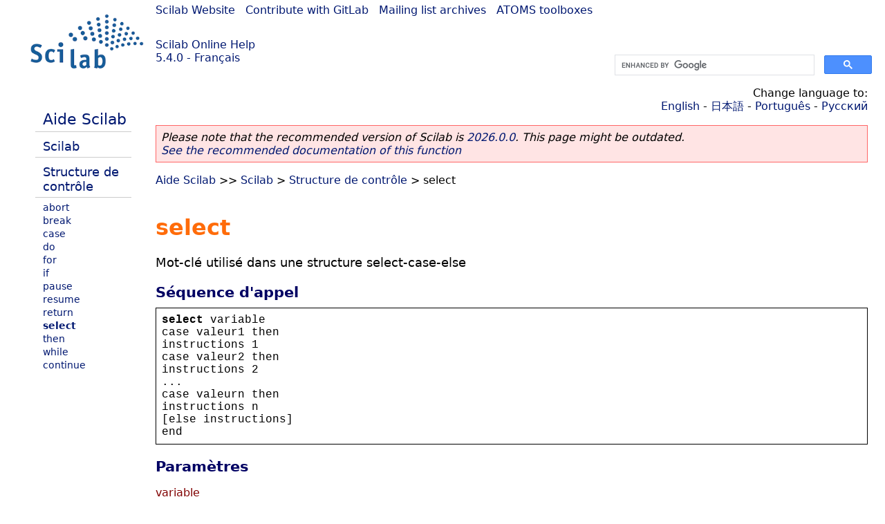

--- FILE ---
content_type: text/html; charset=UTF-8
request_url: https://help.scilab.org/docs/5.4.0/fr_FR/select.html
body_size: 3195
content:
<!DOCTYPE html>
<html lang="fr">

<head>
  <title>select - Mot-clé utilisé dans une structure select-case-else</title>
  <style type="text/css" media="all">
    @import url("/scilab_code.css");
    @import url("/css/c_code.css");
    @import url("/css/xml_code.css");
    @import url("/style.css") not print;
    @import url("/print.css") print;
  </style>
  
  <meta http-equiv="Content-Type" content="text/html" charset="UTF-8" />
  <meta name="viewport" content="width=device-width, initial-scale=1.0">
  
  <link rel="Shortcut icon" href="/favicon.ico" type="image/x-icon" />

  <link rel="canonical" href="https://help.scilab.org/select" />
  <link rel="alternate" href="https://help.scilab.org/docs/2026.0.0/fr_FR/select.html" />
  <link rel="alternate" hreflang="en" href="https://help.scilab.org/docs/5.4.0/en_US/select.html" />
  <link rel="alternate" hreflang="fr" href="https://help.scilab.org/docs/5.4.0/fr_FR/select.html" />
  <link rel="alternate" hreflang="ja" href="https://help.scilab.org/docs/5.4.0/ja_JP/select.html" />
  <link rel="alternate" hreflang="pt" href="https://help.scilab.org/docs/5.4.0/pt_BR/select.html" />
  <link rel="alternate" hreflang="ru" href="https://help.scilab.org/docs/5.4.0/ru_RU/select.html" />

    <script defer type="text/javascript" src="/js/jquery.min.js"></script>
    <script defer type="text/javascript" src="/js/tooltip.js"></script>

</head>

<body><!--title=select--> <!--subtitle=Mot-clé utilisé dans une structure select-case-else-->
<!--generationdate=<span class="generationdate">Mon Oct 01 17:37:04 CEST 2012</span>
-->
<div id="global">

  <div id="myHeader">

    <a href="https://www.scilab.org/">Scilab Website</a> | <a href="https://gitlab.com/scilab/scilab">Contribute with GitLab</a> | <a href="https://lists.scilab.org">Mailing list archives</a> | <a href="https://atoms.scilab.org/">ATOMS toolboxes</a>

    <div id="slogan">
      <a href='/'>Scilab Online Help</a><br />5.4.0 - Français
    </div>

    <div id="cadre_help">
      <!--login--><br />
      <script async src="https://cse.google.com/cse.js?cx=a345d9cdc188f444d"></script>
<div id="cse" style="width: 400px">
    <div class="gcse-search" data-webSearchQueryAddition="site:help.scilab.org"></div>
</div>

    </div>
  </div>

  <div id="mainArea">

    <div id="myLeftArea">
      <div class="title">
        <span class="version">Scilab 5.4.0</span>

      </div>
      <ul class="toc">
<li class="root"><a href="index.html">Aide Scilab</a></li>
<li class="parent"><a href="section_19c0c1f1972c08836af74c63ee0e05f9.html">Scilab</a></li>
<li class="parent"><a href="control_flow.html">Structure de contrôle</a></li>
<li><a href="abort.html">abort</a></li>
<li><a href="break.html">break</a></li>
<li><a href="case.html">case</a></li>
<li><a href="do.html">do</a></li>
<li><a href="for.html">for</a></li>
<li><a href="if.html">if</a></li>
<li><a href="pause.html">pause</a></li>
<li><a href="resume.html">resume</a></li>
<li><a href="return.html">return</a></li>
<li class="list-active"><a href="select.html">select</a></li>
<li><a href="then.html">then</a></li>
<li><a href="while.html">while</a></li>
<li><a href="continue.html">continue</a></li>
</ul>

    </div>


    <div id="myMiddleArea">

      <div class="editbar">
        <div class="selectlanguage">
          Change language to: <br/><a href='/docs/5.4.0/en_US/select.html'>English</a>  - <a href='/docs/5.4.0/ja_JP/select.html'>日本語</a>  - <a href='/docs/5.4.0/pt_BR/select.html'>Português</a>  - <a href='/docs/5.4.0/ru_RU/select.html'>Русский</a> 
        </div>

        <div class="favorite">
          <!--favorite-->
        </div>
      </div>
      <p class='deprecated'><span class='versionmodified'>Please note that the recommended version of Scilab is <a href='https://www.scilab.org/download/scilab-2026.0.0'>2026.0.0</a>. This page might be outdated.<br /><a href='/docs/2026.0.0/fr_FR/select.html'>See the recommended documentation of this function</a></span></p>
		
			<span class="path"><a href="index.html">Aide Scilab</a> &gt;&gt; <a href="section_19c0c1f1972c08836af74c63ee0e05f9.html">Scilab</a> &gt; <a href="control_flow.html">Structure de contrôle</a> &gt; select</span>

      <br />
      <div class="refnamediv"><h1 class="refname">select</h1>
        <p class="refpurpose">Mot-clé utilisé dans une structure select-case-else</p></div>
    <div class="refsynopsisdiv"><h3 class="title">Séquence d&#0039;appel</h3>
        <div class="synopsis"><pre><span class="functionid">select</span> <span class="default">variable</span>
<span class="default">case</span> <span class="default">valeur1</span> <span class="default">then</span> 
<span class="default">instructions</span><span class="default"> 1</span>
<span class="default">case</span> <span class="default">valeur2</span> <span class="default">then</span> 
<span class="default">instructions</span><span class="default"> 2</span>
<span class="default">...  </span>
<span class="default">case</span> <span class="default">valeurn</span> <span class="default">then</span> 
<span class="default">instructions</span> <span class="default">n</span>
<span class="default">[</span><span class="default">else</span> <span class="default">instructions</span><span class="default">]</span>
<span class="default">end</span></pre></div></div>
    <div class="refsection"><h3 class="title">Paramètres</h3>
        <dl><dt><span class="term">variable</span>
                <dd><p class="para">variable dont la valeur doit être comparée.</p></dd></dt>
            <dt><span class="term">valeur1, ..., valeurn</span>
                <dd><p class="para">Valeurs de <code class="literal">variable</code>pour lesquelles il existe un bloc d&#0039;instruction associé <code class="literal">instructions 1, ..., instructions n</code>.</p></dd></dt>
            <dt><span class="term">instructions</span>
                <dd><p class="para">Bloc d&#0039;instructions valides.</p></dd></dt></dl></div>
    <div class="refsection"><h3 class="title">Description</h3>
        <p class="para">Mot-clé utilisé dans une structure <code class="literal">select ... case</code>, à utiliser de la façon suivante :</p>
        <p class="para">Notes :</p>
        <ul class="itemizedlist"><li><p class="para">La seule contrainte est que chaque mot-clé <code class="literal">then</code> soit sur la même ligne que le <code class="literal">case</code> correspondant.</p></li>
            <li><p class="para">Le mot-clé <code class="literal">then</code> peut être remplacé par un passage à la ligne ou une virgule.
                    Les <code class="literal">instructions1</code> sont exécutées si <code class="literal">expr1=expr</code>, etc.</p></li></ul>
        <p class="para">En accord avec les conventions de codage pour le langage de porgrammation Scilab, il est recommandé de :</p>
        <ul class="itemizedlist"><li><p class="para">Commencer chaque instruction sur une nouvelle ligne.</p></li>
            <li><p class="para">Ne pas écrire plus d&#0039;une instruction simple par ligne.</p></li>
            <li><p class="para">Séparer les instructions composées sur plusieurs lignes.</p></li></ul>
        <p class="para">Par exemple, utiliser :</p>
        <div class="programlisting"><pre class="scilabcode"><span class="scilabid">A</span> <span class="scilaboperator">=</span> <span class="scilabnumber">2</span>
<span class="scilabskeyword">select</span> <span class="scilabid">A</span>
<span class="scilabskeyword">case</span> <span class="scilabnumber">1</span> <span class="scilabskeyword">then</span>
    <a class="scilabcommand" href="disp.html">disp</a><span class="scilabopenclose">(</span><span class="scilabnumber">1</span><span class="scilabopenclose">)</span>
<span class="scilabskeyword">case</span> <span class="scilabnumber">2</span> <span class="scilabskeyword">then</span>
    <a class="scilabcommand" href="disp.html">disp</a><span class="scilabopenclose">(</span><span class="scilabnumber">2</span><span class="scilabopenclose">)</span>
<span class="scilabskeyword">else</span>
    <a class="scilabcommand" href="disp.html">disp</a><span class="scilabopenclose">(</span><span class="scilabnumber">3</span><span class="scilabopenclose">)</span>
<span class="scilabskeyword">end</span></pre></div>
        <p class="para">plutôt que</p>
        <div class="programlisting"><pre class="scilabcode"><span class="scilabid">A</span> <span class="scilaboperator">=</span> <span class="scilabnumber">2</span><span class="scilabdefault">;</span><span class="scilabskeyword">select</span> <span class="scilabid">A</span> <span class="scilabskeyword">case</span> <span class="scilabnumber">1</span> <span class="scilabskeyword">then</span> <a class="scilabcommand" href="disp.html">disp</a><span class="scilabopenclose">(</span><span class="scilabnumber">1</span><span class="scilabopenclose">)</span><span class="scilabdefault">;</span> <span class="scilabskeyword">case</span> <span class="scilabnumber">2</span> <span class="scilabskeyword">then</span> <a class="scilabcommand" href="disp.html">disp</a><span class="scilabopenclose">(</span><span class="scilabnumber">2</span><span class="scilabopenclose">)</span><span class="scilabdefault">;</span> <span class="scilabskeyword">else</span>  <a class="scilabcommand" href="disp.html">disp</a><span class="scilabopenclose">(</span><span class="scilabnumber">3</span><span class="scilabopenclose">)</span><span class="scilabdefault">;</span> <span class="scilabskeyword">end</span></pre></div>
        <p class="para">Attention : le nombre de caractères constituant le corps d&#0039;une instruction conditionnelle (if while for ou select/case) est limité à 16k..</p></div>
    <div class="refsection"><h3 class="title">Exemples</h3>
        <div class="programlisting"><pre class="scilabcode"><span class="scilabskeyword">while</span> <span class="scilabconstants">%t</span> <span class="scilabskeyword">do</span>
  <span class="scilabid">n</span><span class="scilaboperator">=</span><a class="scilabcommand" href="round.html">round</a><span class="scilabopenclose">(</span><span class="scilabnumber">10</span><span class="scilaboperator">*</span><a class="scilabcommand" href="rand.html">rand</a><span class="scilabopenclose">(</span><span class="scilabnumber">1</span><span class="scilabdefault">,</span><span class="scilabnumber">1</span><span class="scilabopenclose">)</span><span class="scilabopenclose">)</span>
  <span class="scilabskeyword">select</span> <span class="scilabid">n</span>
  <span class="scilabskeyword">case</span> <span class="scilabnumber">0</span> <span class="scilabskeyword">then</span> 
    <a class="scilabcommand" href="disp.html">disp</a><span class="scilabopenclose">(</span><span class="scilabnumber">0</span><span class="scilabopenclose">)</span>
  <span class="scilabskeyword">case</span> <span class="scilabnumber">1</span> <span class="scilabskeyword">then</span>
    <a class="scilabcommand" href="disp.html">disp</a><span class="scilabopenclose">(</span><span class="scilabnumber">1</span><span class="scilabopenclose">)</span>
  <span class="scilabskeyword">else</span>
    <span class="scilabckeyword">break</span>
  <span class="scilabskeyword">end</span>
<span class="scilabskeyword">end</span></pre></div></div>
    <div class="refsection"><h3 class="title">Voir aussi</h3>
        <ul class="itemizedlist"><li class="member"><a href="if.html" class="link">if</a> &#8212; Mot-clé utilisé pour une exécution conditionnelle</li>
            <li class="member"><a href="while.html" class="link">while</a> &#8212; mot-clé utilisé dans une structure while ... end</li>
            <li class="member"><a href="for.html" class="link">for</a> &#8212; Mot-clé pour les structures de boucles</li></ul></div>

      <!--zone_comment-->

      <table width="100%">    <tr><td colspan="3" class="next"><a href="http://bugzilla.scilab.org/enter_bug.cgi?product=Scilab%20software&component=Documentation%20pages" class="ulink">Report an issue</a></td></tr>
<tr>
          <td width="30%">
            <span class="previous"><a href="return.html">&lt;&lt; return</a></span>

          </td>
          <td width="40%" class="center">
            <span class="top"><a href="control_flow.html">Structure de contrôle</a></span>

          </td>
          <td width="30%" class="next" align="right">
            <span class="next"><a href="then.html">then &gt;&gt;</a></span>

          </td>
      </tr></table>
      <hr />
    </div>

  </div>


  <div id="myFooter">
    <table width="100%"><tr><td>
          <b>Copyright (c) 2022-2026 (Dassault Systèmes S.E.)</b><br />Copyright (c) 2017-2022 (ESI Group)<br />Copyright (c) 2011-2017 (Scilab Enterprises)<br />Copyright (c) 1989-2012 (INRIA)<br />Copyright (c) 1989-2007 (ENPC)<br />with <a href="https://gitlab.com/scilab/scilab/-/blob/main/scilab/ACKNOWLEDGEMENTS">contributors</a>
          </td><td align="right">
          Last updated:<br /><span class="generationdate">Mon Oct 01 17:37:04 CEST 2012</span>
          <br /><br /><br />
        </td>
    </tr></table>

  </div>
</div>
<script type="text/javascript" src="/_Incapsula_Resource?SWJIYLWA=719d34d31c8e3a6e6fffd425f7e032f3&ns=1&cb=821595193" async></script></body>

</html>